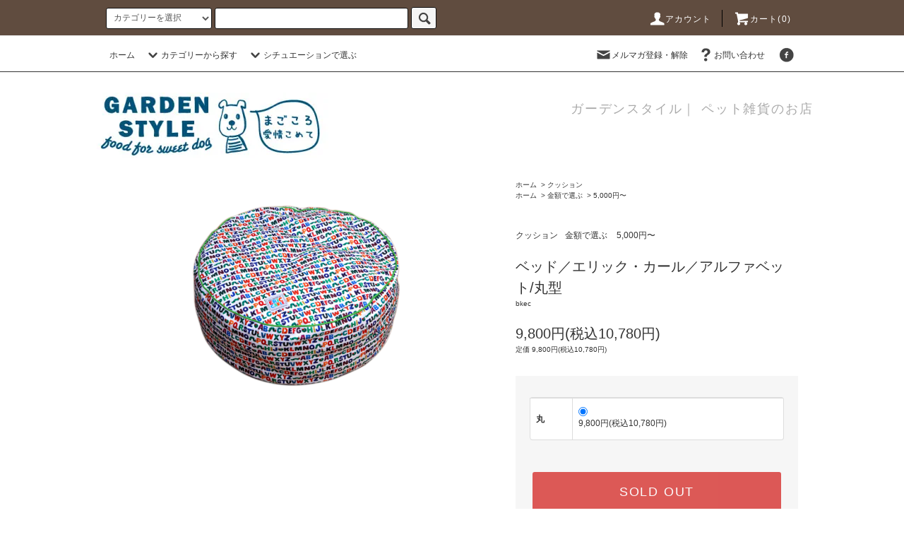

--- FILE ---
content_type: text/html; charset=EUC-JP
request_url: https://dog-gardenstyle.jp/?pid=144628478
body_size: 10834
content:
<!DOCTYPE html PUBLIC "-//W3C//DTD XHTML 1.0 Transitional//EN" "http://www.w3.org/TR/xhtml1/DTD/xhtml1-transitional.dtd">
<html xmlns:og="http://ogp.me/ns#" xmlns:fb="http://www.facebook.com/2008/fbml" xmlns:mixi="http://mixi-platform.com/ns#" xmlns="http://www.w3.org/1999/xhtml" xml:lang="ja" lang="ja" dir="ltr">
<head>
<meta http-equiv="content-type" content="text/html; charset=euc-jp" />
<meta http-equiv="X-UA-Compatible" content="IE=edge,chrome=1" />
<title>ベッド／エリック・カール／アルファベット</title>
<meta name="Keywords" content="犬,ベッド,エリック,カール," />
<meta name="Description" content="エリック・カールのベッド【アルファベット柄】です。" />
<meta name="Author" content="" />
<meta name="Copyright" content="GARDEN STYLE" />
<meta http-equiv="content-style-type" content="text/css" />
<meta http-equiv="content-script-type" content="text/javascript" />
<link rel="stylesheet" href="https://dog-gardenstyle.jp/css/framework/colormekit.css" type="text/css" />
<link rel="stylesheet" href="https://dog-gardenstyle.jp/css/framework/colormekit-responsive.css" type="text/css" />
<link rel="stylesheet" href="https://img07.shop-pro.jp/PA01347/418/css/4/index.css?cmsp_timestamp=20191126114510" type="text/css" />
<link rel="stylesheet" href="https://img07.shop-pro.jp/PA01347/418/css/4/product.css?cmsp_timestamp=20191126114510" type="text/css" />

<link rel="alternate" type="application/rss+xml" title="rss" href="https://dog-gardenstyle.jp/?mode=rss" />
<link rel="alternate" media="handheld" type="text/html" href="https://dog-gardenstyle.jp/?prid=144628478" />
<script type="text/javascript" src="//ajax.googleapis.com/ajax/libs/jquery/1.11.0/jquery.min.js" ></script>
<meta property="og:title" content="ベッド／エリック・カール／アルファベット" />
<meta property="og:description" content="エリック・カールのベッド【アルファベット柄】です。" />
<meta property="og:url" content="https://dog-gardenstyle.jp?pid=144628478" />
<meta property="og:site_name" content="ガーデンスタイル｜ペット雑貨のお店" />
<meta property="og:image" content="https://img07.shop-pro.jp/PA01347/418/product/144628478.png?cmsp_timestamp=20190726224649"/>
<script>
  (function(i,s,o,g,r,a,m){i['GoogleAnalyticsObject']=r;i[r]=i[r]||function(){
  (i[r].q=i[r].q||[]).push(arguments)},i[r].l=1*new Date();a=s.createElement(o),
  m=s.getElementsByTagName(o)[0];a.async=1;a.src=g;m.parentNode.insertBefore(a,m)
  })(window,document,'script','https://www.google-analytics.com/analytics.js','ga');

  ga('create', 'UA-92193930-2', 'auto');
  ga('send', 'pageview');

</script>
<script>
  var Colorme = {"page":"product","shop":{"account_id":"PA01347418","title":"\u30ac\u30fc\u30c7\u30f3\u30b9\u30bf\u30a4\u30eb\uff5c\u30da\u30c3\u30c8\u96d1\u8ca8\u306e\u304a\u5e97"},"basket":{"total_price":0,"items":[]},"customer":{"id":null},"inventory_control":"product","product":{"shop_uid":"PA01347418","id":144628478,"name":"\u30d9\u30c3\u30c9\uff0f\u30a8\u30ea\u30c3\u30af\u30fb\u30ab\u30fc\u30eb\uff0f\u30a2\u30eb\u30d5\u30a1\u30d9\u30c3\u30c8\/\u4e38\u578b","model_number":"bkec","stock_num":0,"sales_price":9800,"sales_price_including_tax":10780,"variants":[{"id":1,"option1_value":"\u4e38","option2_value":"","title":"\u4e38","model_number":"","stock_num":null,"option_price":9800,"option_price_including_tax":10780,"option_members_price":9800,"option_members_price_including_tax":10780}],"category":{"id_big":2535642,"id_small":0},"groups":[{"id":2083634}],"members_price":9800,"members_price_including_tax":10780}};

  (function() {
    function insertScriptTags() {
      var scriptTagDetails = [];
      var entry = document.getElementsByTagName('script')[0];

      scriptTagDetails.forEach(function(tagDetail) {
        var script = document.createElement('script');

        script.type = 'text/javascript';
        script.src = tagDetail.src;
        script.async = true;

        if( tagDetail.integrity ) {
          script.integrity = tagDetail.integrity;
          script.setAttribute('crossorigin', 'anonymous');
        }

        entry.parentNode.insertBefore(script, entry);
      })
    }

    window.addEventListener('load', insertScriptTags, false);
  })();
</script>
</head>
<body>
<meta name="colorme-acc-payload" content="?st=1&pt=10029&ut=144628478&at=PA01347418&v=20260122190710&re=&cn=31617d1b544e9a9345aa78740f9ca510" width="1" height="1" alt="" /><script>!function(){"use strict";Array.prototype.slice.call(document.getElementsByTagName("script")).filter((function(t){return t.src&&t.src.match(new RegExp("dist/acc-track.js$"))})).forEach((function(t){return document.body.removeChild(t)})),function t(c){var r=arguments.length>1&&void 0!==arguments[1]?arguments[1]:0;if(!(r>=c.length)){var e=document.createElement("script");e.onerror=function(){return t(c,r+1)},e.src="https://"+c[r]+"/dist/acc-track.js?rev=3",document.body.appendChild(e)}}(["acclog001.shop-pro.jp","acclog002.shop-pro.jp"])}();</script><script src="https://img.shop-pro.jp/tmpl_js/76/jquery.tile.js"></script>
<script src="https://img.shop-pro.jp/tmpl_js/76/jquery.skOuterClick.js"></script>
<script src="https://img.shop-pro.jp/tmpl_js/76/smoothscroll.js"></script>
<script src="https://img.shop-pro.jp/tmpl_js/76/utility.index.js"></script>

<div id="wrapper">
  <div id="header">
    <div class="header_top">
      <div class="header_top_inner container">
        <form action="https://dog-gardenstyle.jp/" method="GET" class="search_form visible-desktop">
          <input type="hidden" name="mode" value="srh" />
          <select name="cid" class="search_select">
            <option value="">カテゴリーを選択</option>
                          <option value="2632192,0">イベント</option>
                          <option value="2632193,0">セミナー</option>
                          <option value="2699746,0">トレーニング・しつけ用品</option>
                          <option value="2104044,0">手作りフード</option>
                          <option value="2535463,0">ウェア</option>
                          <option value="2535641,0">リード・カラー</option>
                          <option value="2535642,0">クッション</option>
                          <option value="2535465,0">食器</option>
                          <option value="2535469,0">オーナーズグッズ</option>
                      </select>
          <input type="text" name="keyword" class="search_box" />
          <button class="btn_search btn btn-xs"><i class="icon-lg-b icon-search"></i></button>
        </form>
        <ul class="header_nav_headline inline visible-desktop">
          <li>
            <a href="https://dog-gardenstyle.jp/?mode=myaccount"><i class="icon-lg-w icon-user"></i>アカウント</a>
          </li>
                    <li class="headline_viewcart">
            <a href="https://dog-gardenstyle.jp/cart/proxy/basket?shop_id=PA01347418&shop_domain=dog-gardenstyle.jp"><i class="icon-lg-w icon-cart"></i>カート(0)</span></a>
          </li>
        </ul>
        <div class="header_nav_phone hidden-desktop">
          <span class="nav_btn_phone"><i class="icon-lg-w icon-list"></i>メニュー</span>
          <div class="header_nav_lst_phone">
            <ul class="unstyled">
              <li>
                <a href="https://dog-gardenstyle.jp/">ホーム</a>
              </li>
              <li>
                <a href="https://dog-gardenstyle.jp/cart/proxy/basket?shop_id=PA01347418&shop_domain=dog-gardenstyle.jp">カートを見る</a>
              </li>
              <li>
                <a href="https://dog-gardenstyle.jp/?mode=myaccount">アカウント</a>
              </li>
                                            <li>
                  <a href="https://gardenstyle.shop-pro.jp/customer/newsletter/subscriptions/new">メルマガ登録・解除</a>
                </li>
                                          <li>
                <a href="https://gardenstyle.shop-pro.jp/customer/inquiries/new">お問合せ</a>
              </li>
            </ul>
          </div>
        </div>
      </div>
    </div>
    <div class="header_mid hidden-phone">
      <div class="header_mid_inner container">
        <div class="header_nav_global">
          <ul class="header_nav_global_left inline">
            <li><a href="https://dog-gardenstyle.jp/">ホーム</a></li>
            <li class="header_nav_global_left_category">
              <a href="javascript:void(0)"><i class="icon-lg-b icon-chevron_down"></i>カテゴリーから探す</a>
              <div class="header_nav_global_box header_nav_global_box_catogory row">
                <p class="header_nav_global_box_heading col col-lg-3">カテゴリーから探す</p>
                <div class="header_nav_global_box_detail col col-lg-9 row">
                                                                                    
                                            <ul class="row header_nav_global_box_lists col col-lg-4 col-md-4 col-sm-6 col-xs-12 unstyled">
                                        <li>
                      <a href="https://dog-gardenstyle.jp/?mode=cate&cbid=2632192&csid=0">
                        イベント
                      </a>
                    </li>
                                                                                                  <li>
                      <a href="https://dog-gardenstyle.jp/?mode=cate&cbid=2632193&csid=0">
                        セミナー
                      </a>
                    </li>
                                                                                                  <li>
                      <a href="https://dog-gardenstyle.jp/?mode=cate&cbid=2699746&csid=0">
                        トレーニング・しつけ用品
                      </a>
                    </li>
                                          </ul>
                      <ul class="row header_nav_global_box_lists col col-lg-4 col-md-4 col-sm-6 col-xs-12 unstyled">
                                                                                                  <li>
                      <a href="https://dog-gardenstyle.jp/?mode=cate&cbid=2104044&csid=0">
                        手作りフード
                      </a>
                    </li>
                                                                                                  <li>
                      <a href="https://dog-gardenstyle.jp/?mode=cate&cbid=2535463&csid=0">
                        ウェア
                      </a>
                    </li>
                                                                                                  <li>
                      <a href="https://dog-gardenstyle.jp/?mode=cate&cbid=2535641&csid=0">
                        リード・カラー
                      </a>
                    </li>
                                          </ul>
                      <ul class="row header_nav_global_box_lists col col-lg-4 col-md-4 col-sm-6 col-xs-12 unstyled">
                                                                                                  <li>
                      <a href="https://dog-gardenstyle.jp/?mode=cate&cbid=2535642&csid=0">
                        クッション
                      </a>
                    </li>
                                                                                                  <li>
                      <a href="https://dog-gardenstyle.jp/?mode=cate&cbid=2535465&csid=0">
                        食器
                      </a>
                    </li>
                                                                                                  <li>
                      <a href="https://dog-gardenstyle.jp/?mode=cate&cbid=2535469&csid=0">
                        オーナーズグッズ
                      </a>
                    </li>
                                                              </ul>
                                                      </div>
              </div>
            </li>
                                          <li class="header_nav_global_left_group">
                  <a href="javascript:void(0)"><i class="icon-lg-b icon-chevron_down"></i>シチュエーションで選ぶ</a>
                  <div class="header_nav_global_box header_nav_global_box_group row">
                    <p class="header_nav_global_box_heading col col-lg-3">金額で選ぶ</p>
                    <div class="header_nav_global_box_detail col col-lg-9 row">
                                                                                    <ul class="row header_nav_global_box_lists col col-lg-4 col-md-4 col-sm-6 col-xs-12 unstyled">
                            <li>
                <a href="https://dog-gardenstyle.jp/?mode=grp&gid=1800616">
                  お散歩用品
                </a>
              </li>
                                                                    <li>
                <a href="https://dog-gardenstyle.jp/?mode=grp&gid=1800614">
                  金額で選ぶ
                </a>
              </li>
                                                  </ul>
                    </div>
                  </div>
                </li>
                                                </ul>
          <ul class="header_nav_global_right inline">
            <li class="visible-desktop"><a href="https://gardenstyle.shop-pro.jp/customer/newsletter/subscriptions/new"><i class="icon-lg-b icon-mail"></i>メルマガ登録・解除</a></li>                        <li class="visible-desktop"><a href="https://gardenstyle.shop-pro.jp/customer/inquiries/new"><i class="icon-lg-b icon-help"></i>お問い合わせ</a></li>
            <li>



                                                            <ul class="header_nav_global_social inline">
                  
                  <li><a href="https://www.facebook.com/DOG-GARDEN-AOMORI-156623721062468/"><i class="icon-lg-b icon-c_facebook"></i></a></li>
                  
                  
                </ul>
            


            </li>
          </ul>
        </div>
      </div>
    </div>
    <div class="header_btm container clearfix">
              <h1 class="header_logo"><a href="https://dog-gardenstyle.jp/"><img src="https://img07.shop-pro.jp/PA01347/418/PA01347418.jpg?cmsp_timestamp=20250609163553" alt="ガーデンスタイル｜ペット雑貨のお店" /></a></h1>
      


                                    <p class="header_lead">ガーデンスタイル｜ ペット雑貨のお店</p>
      
			




                                    <ul class="header_nav_global_social inline visible-phone">
           
            <li><a href="https://www.facebook.com/DOG-GARDEN-AOMORI-156623721062468/"><i class="icon-lg-b icon-c_facebook"></i></a></li>
            
            
          </ul>
      


          </div>
  </div>
  <div class="main row">
    <div id="contents" class="contents contents_detail col col-md-9 col-sm-12">
      <script src="https://img.shop-pro.jp/tmpl_js/76/utility.product.js"></script>

<div id="product" class="product">
      <form name="product_form" method="post" action="https://dog-gardenstyle.jp/cart/proxy/basket/items/add">
      <div class="product_area clearfix">
        <div class="product_area_left col col-md-7 col-sm-12">
          
          <div class="container-section product_img col col-md-12 col-lg-12">
            <div class="product_img_main">
                              <img src="https://img07.shop-pro.jp/PA01347/418/product/144628478.png?cmsp_timestamp=20190726224649" class="product_img_main_img" alt="" />
                          </div>
                      </div>
          
          
                    
        </div>
        <div class="product_area_right col col-md-5 col-sm-12">
          
          <ul class="pankuzu_lists inline container">
            <li class="pankuzu_list"><a href="https://dog-gardenstyle.jp/">ホーム</a></li>
                          <li class="pankuzu_list">&nbsp;&gt;&nbsp;<a href="?mode=cate&cbid=2535642&csid=0">クッション</a></li>
                                  </ul>
                      <ul class="pankuzu_lists inline container">
              <li class="pankuzu_list"><a href="https://dog-gardenstyle.jp/">ホーム</a></li>
                                                              <li class="pankuzu_list">&nbsp;&gt;&nbsp;<a href="https://dog-gardenstyle.jp/?mode=grp&gid=1800614">金額で選ぶ</a></li>
                                                              <li class="pankuzu_list">&nbsp;&gt;&nbsp;<a href="https://dog-gardenstyle.jp/?mode=grp&gid=2083634">5,000円&#12316;</a></li>
                          </ul>
                    

          <div id="product_detail_area" class="product_detail_area">
            
            <ul class="inline unstyled product_belong_lists">
                              <li class="product_belong_list">
                  <a href="?mode=cate&cbid=2535642&csid=0" class="product_belong_list_link">クッション</a>
                </li>
                                                                                  <li class="product_belong_list">
                      <a href="https://dog-gardenstyle.jp/?mode=grp&gid=1800614" class="product_belong_list_link">金額で選ぶ</a>
                    </li>
                                      <li class="product_belong_list">
                      <a href="https://dog-gardenstyle.jp/?mode=grp&gid=2083634" class="product_belong_list_link">5,000円&#12316;</a>
                    </li>
                                                            </ul>
            

            
            <h2 class="product_name">ベッド／エリック・カール／アルファベット/丸型</h2>
            

            
                          <p class="product_model">bkec</p>
                        

            
            <p class="product_price_area">
                              <span class="product_price">9,800円(税込10,780円)</span>
                          </p>
                                      <p class="product_price_establish">定価&nbsp;9,800円(税込10,780円)</p>
                                    
          </div>

          <div class="product_cart_area">
            
                          <div class="product_cart_option row">
                              <div id="prd-opt-table" class="txt_c">
                  <table id="option_tbl"><tr class="stock_head"></tr><tr><th class="cell_1">丸</th><td class="cell_2"><div><input type="radio" name="option" value="72361605,0,,0" checked="checked" id="0-0" /></div><label for=0-0 style="display:block;"><span class="table_price">9,800円(税込10,780円)</span><br /></label></td></tr></table>
                </div>
                <div id="prd-opt-select">
                                      <div class="product_cart_select_box col col-lg-12">
                      <div class="product_cart_select_name">型</div>
                      <select name="option1" class="product_cart_select">
                        <option label="丸" value="72361605,0">丸</option>

                      </select>
                    </div>
                                  </div>
                            </div>
                        
                        
            <div class="product_cart_order row">
                              <div class="col col-lg-12">
                                      <button class="btn btn-block btn-soldout" type="button" disabled="disabled">SOLD OUT</button>
                                  </div>
                            <p class="stock_error hide"></p>
            </div>
            
            <ul class="product_related_lists unstyled">
                              <li class="product_related_list"><a href="javascript:gf_OpenNewWindow('?mode=opt&pid=144628478','option','width=600:height=500');">オプションの値段詳細</a></li>
                            <li class="product_related_list"><a href="https://dog-gardenstyle.jp/?mode=sk#cancel">返品について</a></li>
              <li class="product_related_list"><a href="https://dog-gardenstyle.jp/?mode=sk#info">特定商取引法に基づく表記</a></li>
            </ul>
          </div>

          
          <ul class="product_social_lists unstyled">
            <li>
              <div class="line-it-button" data-lang="ja" data-type="share-a" data-ver="3"
                         data-color="default" data-size="small" data-count="false" style="display: none;"></div>
                       <script src="https://www.line-website.com/social-plugins/js/thirdparty/loader.min.js" async="async" defer="defer"></script>
              
              <a href="https://twitter.com/share" class="twitter-share-button" data-url="https://dog-gardenstyle.jp/?pid=144628478" data-text="" data-lang="ja" >ツイート</a>
<script charset="utf-8">!function(d,s,id){var js,fjs=d.getElementsByTagName(s)[0],p=/^http:/.test(d.location)?'http':'https';if(!d.getElementById(id)){js=d.createElement(s);js.id=id;js.src=p+'://platform.twitter.com/widgets.js';fjs.parentNode.insertBefore(js,fjs);}}(document, 'script', 'twitter-wjs');</script>
            </li>
          </ul>
          

          
                    <ul class="product_related_lists unstyled">
            <li class="product_related_list">
              <a href="mailto:?subject=%E3%80%90%E3%82%AC%E3%83%BC%E3%83%87%E3%83%B3%E3%82%B9%E3%82%BF%E3%82%A4%E3%83%AB%EF%BD%9C%E3%83%9A%E3%83%83%E3%83%88%E9%9B%91%E8%B2%A8%E3%81%AE%E3%81%8A%E5%BA%97%E3%80%91%E3%81%AE%E3%80%8C%E3%83%99%E3%83%83%E3%83%89%EF%BC%8F%E3%82%A8%E3%83%AA%E3%83%83%E3%82%AF%E3%83%BB%E3%82%AB%E3%83%BC%E3%83%AB%EF%BC%8F%E3%82%A2%E3%83%AB%E3%83%95%E3%82%A1%E3%83%99%E3%83%83%E3%83%88%2F%E4%B8%B8%E5%9E%8B%E3%80%8D%E3%81%8C%E3%81%8A%E3%81%99%E3%81%99%E3%82%81%E3%81%A7%E3%81%99%EF%BC%81&body=%0D%0A%0D%0A%E2%96%A0%E5%95%86%E5%93%81%E3%80%8C%E3%83%99%E3%83%83%E3%83%89%EF%BC%8F%E3%82%A8%E3%83%AA%E3%83%83%E3%82%AF%E3%83%BB%E3%82%AB%E3%83%BC%E3%83%AB%EF%BC%8F%E3%82%A2%E3%83%AB%E3%83%95%E3%82%A1%E3%83%99%E3%83%83%E3%83%88%2F%E4%B8%B8%E5%9E%8B%E3%80%8D%E3%81%AEURL%0D%0Ahttps%3A%2F%2Fdog-gardenstyle.jp%2F%3Fpid%3D144628478%0D%0A%0D%0A%E2%96%A0%E3%82%B7%E3%83%A7%E3%83%83%E3%83%97%E3%81%AEURL%0Ahttps%3A%2F%2Fdog-gardenstyle.jp%2F"><i class="icon-lg-b icon-chevron_left"></i>この商品を友達に教える</a>
            </li>
            <li class="product_related_list">
              <a href="https://gardenstyle.shop-pro.jp/customer/products/144628478/inquiries/new"><i class="icon-lg-b icon-chevron_left"></i>この商品について問い合わせる</a>
            </li>
            <li class="product_related_list">
              <a href="https://dog-gardenstyle.jp/?mode=cate&cbid=2535642&csid=0"><i class="icon-lg-b icon-chevron_left"></i>買い物を続ける</a>
            </li>
          </ul>
          

        </div>
      </div>
      <div class="row">



                                                                          <ul class="product_tabs row">
            <li id="product_panel_explain" class="product_tab active col col-lg-6">
              <a href="#">商品説明</a>
            </li>
            <li id="product_panel_image" class="product_tab col col-lg-6">
              <a href="#">イメージ</a>
            </li>
                      </ul>
          <div class="product_panels">
              <div class="product_panel_explain product_panel active">
                
                                  <div class="product_explain">
                    <p><span style="color:#FF0000">小物・雑貨類は通常便、おやつ・ケーキ等の食品類はクール冷凍便での発送となります。<br/><br />
小物・雑貨類と食品類は同カートでのご注文及び同梱が出来ませんのであらかじめご了承ください。</span></p><br />
<br />
<p>エリック・カール 「ベッド」です。</p><br />
<p>サイズ：60cm×60cm×25cm<br/><br />
色・柄：アルファベット柄<br/>&nbsp;<br/><br />
●体重が軽いワンちゃんで、もう少し沈み込みが欲しい時は、インナーからポリウールを取り出してふんわり感を調整してください。<br/><br />
●洗濯ネットに入れて、中のポリウールも洗えます。</p><br />
<p>&nbsp;<br/><br />
<strong> 【ご注意】</strong><br/><br />
洗濯機で洗う際は洗濯ネットに入れて洗ってください。<br/><br />
刺繍箇所の糸が切れる恐れがありますので、強く絞るのはお控えください。<br />
</p>
                  </div>
                                
              </div>
              <div class="product_panel_image product_panel">
                
                                  <p class="product_img_sub product_text_not">イメージはありません。</p>
                                
              </div>
                        </div>
                


        
                

      </div>
      <input type="hidden" name="user_hash" value="90a3bc4288751110f49b140cd0b09d1a"><input type="hidden" name="members_hash" value="90a3bc4288751110f49b140cd0b09d1a"><input type="hidden" name="shop_id" value="PA01347418"><input type="hidden" name="product_id" value="144628478"><input type="hidden" name="members_id" value=""><input type="hidden" name="back_url" value="https://dog-gardenstyle.jp/?pid=144628478"><input type="hidden" name="reference_token" value="78e244d344644d86bcdac580bd2b4aee"><input type="hidden" name="shop_domain" value="dog-gardenstyle.jp">
    </form>
  </div>

  <div class="hide">
    <div class="prd-opt-select">
              <div class="product_cart_select_box col col-lg-12">
          <div class="product_cart_select_name">型</div>
          <select name="option1" class="product_cart_select">
            <option label="丸" value="72361605,0">丸</option>

          </select>
        </div>
          </div>
    <div class="prd-opt-table">
      <table id="option_tbl"><tr class="stock_head"></tr><tr><th class="cell_1">丸</th><td class="cell_2"><div><input type="radio" name="option" value="72361605,0,,0" checked="checked" id="0-0" /></div><label for=0-0 style="display:block;"><span class="table_price">9,800円(税込10,780円)</span><br /></label></td></tr></table>
    </div>
  </div>
    </div>
    <div id="side" class="side col col-md-3 col-sm-12 hidden-phone">
          </div>
    <div id="side" class="side col col-lg-3 col-sm-12 visible-phone">
      
                        <div class="side_category">
            <h3 class="heading side_category_heading">カテゴリーから探す</h3>
            <ul class="lists side_category_lists unstyled">
                              <li class="list side_category_list">
                  <a href="https://dog-gardenstyle.jp/?mode=cate&cbid=2632192&csid=0" class="list_link show">
                    <span class="list_icon_arrow icon-lg-b icon-chevron_right"></span>
                    <span class="list_link_name">イベント</span>
                  </a>
                                  </li>
                              <li class="list side_category_list">
                  <a href="https://dog-gardenstyle.jp/?mode=cate&cbid=2632193&csid=0" class="list_link show">
                    <span class="list_icon_arrow icon-lg-b icon-chevron_right"></span>
                    <span class="list_link_name">セミナー</span>
                  </a>
                                  </li>
                              <li class="list side_category_list">
                  <a href="https://dog-gardenstyle.jp/?mode=cate&cbid=2699746&csid=0" class="list_link show">
                    <span class="list_icon_arrow icon-lg-b icon-chevron_right"></span>
                    <span class="list_link_name">トレーニング・しつけ用品</span>
                  </a>
                                  </li>
                              <li class="list side_category_list">
                  <a href="https://dog-gardenstyle.jp/?mode=cate&cbid=2104044&csid=0" class="list_link show">
                    <span class="list_icon_arrow icon-lg-b icon-chevron_right"></span>
                    <span class="list_link_name">手作りフード</span>
                  </a>
                                  </li>
                              <li class="list side_category_list">
                  <a href="https://dog-gardenstyle.jp/?mode=cate&cbid=2535463&csid=0" class="list_link show">
                    <span class="list_icon_arrow icon-lg-b icon-chevron_right"></span>
                    <span class="list_link_name">ウェア</span>
                  </a>
                                  </li>
                              <li class="list side_category_list">
                  <a href="https://dog-gardenstyle.jp/?mode=cate&cbid=2535641&csid=0" class="list_link show">
                    <span class="list_icon_arrow icon-lg-b icon-chevron_right"></span>
                    <span class="list_link_name">リード・カラー</span>
                  </a>
                                  </li>
                              <li class="list side_category_list">
                  <a href="https://dog-gardenstyle.jp/?mode=cate&cbid=2535642&csid=0" class="list_link show">
                    <span class="list_icon_arrow icon-lg-b icon-chevron_right"></span>
                    <span class="list_link_name">クッション</span>
                  </a>
                                  </li>
                              <li class="list side_category_list">
                  <a href="https://dog-gardenstyle.jp/?mode=cate&cbid=2535465&csid=0" class="list_link show">
                    <span class="list_icon_arrow icon-lg-b icon-chevron_right"></span>
                    <span class="list_link_name">食器</span>
                  </a>
                                  </li>
                              <li class="list side_category_list">
                  <a href="https://dog-gardenstyle.jp/?mode=cate&cbid=2535469&csid=0" class="list_link show">
                    <span class="list_icon_arrow icon-lg-b icon-chevron_right"></span>
                    <span class="list_link_name">オーナーズグッズ</span>
                  </a>
                                  </li>
                          </ul>
          </div>
                                                                                                                                    
      
                        <div class="side_group">
            <h3 class="side_group_heading heading">金額で選ぶ</h3>
            <ul class="side_group_lists lists unstyled">
                      <li class="side_group_list list">
                <a href="https://dog-gardenstyle.jp/?mode=grp&gid=1800616" class="list_link show">
                  <span class="list_icon_arrow icon-lg-b icon-chevron_right"></span>
                  <span class="list_link_name">お散歩用品</span>
                </a>
              </li>
                                    <li class="side_group_list list">
                <a href="https://dog-gardenstyle.jp/?mode=grp&gid=1800614" class="list_link show">
                  <span class="list_icon_arrow icon-lg-b icon-chevron_right"></span>
                  <span class="list_link_name">金額で選ぶ</span>
                </a>
              </li>
                    </ul>
          </div>
                    
      
            
    </div>
  </div>
  <div id="footer" class="footer">
          
              <div class="footer_inner footer_seller">
          <h2 class="heading footer_heading footer_seller_heading">ランキング</h2>
          <div class="visible-phone">
            <ul class="footer_lists footer_seller_lists row unstyled">
                              <li class="col col-sm-4 footer_list footer_seller_list ">
                  <span class="rank_box rank_sp_box">
                    <span class="rank_number rank_sp_number"></span>
                  </span>
                  <a href="?pid=131929559">
                                          <img src="https://img07.shop-pro.jp/PA01347/418/product/131929559_th.png?cmsp_timestamp=20180530122735" alt="<img class='new_mark_img1' src='https://img.shop-pro.jp/img/new/icons6.gif' style='border:none;display:inline;margin:0px;padding:0px;width:auto;' />ペットウエア／エリック・カール／はらぺこあおむし着ぐるみ" class="footer_list_img footer_seller_list_img show item_img" />
                                      </a>
                  <a href="?pid=131929559">
                    <span class="item_name show"><img class='new_mark_img1' src='https://img.shop-pro.jp/img/new/icons6.gif' style='border:none;display:inline;margin:0px;padding:0px;width:auto;' />ペットウエア／エリック・カール／はらぺこあおむし着ぐるみ</span>
                  </a>
                                                                                <span class="item_price show">4,800円(税込5,280円)</span>
                                                      </li>
                              <li class="col col-sm-4 footer_list footer_seller_list ">
                  <span class="rank_box rank_sp_box">
                    <span class="rank_number rank_sp_number"></span>
                  </span>
                  <a href="?pid=144629102">
                                          <img src="https://img07.shop-pro.jp/PA01347/418/product/144629102_th.png?cmsp_timestamp=20190727021851" alt="<img class='new_mark_img1' src='https://img.shop-pro.jp/img/new/icons6.gif' style='border:none;display:inline;margin:0px;padding:0px;width:auto;' />お散歩バッグ／エリック・カール／帆布・刺繍オフホワイト" class="footer_list_img footer_seller_list_img show item_img" />
                                      </a>
                  <a href="?pid=144629102">
                    <span class="item_name show"><img class='new_mark_img1' src='https://img.shop-pro.jp/img/new/icons6.gif' style='border:none;display:inline;margin:0px;padding:0px;width:auto;' />お散歩バッグ／エリック・カール／帆布・刺繍オフホワイト</span>
                  </a>
                                      <span class="item_soldout show">SOLD OUT</span>
                                  </li>
                              <li class="col col-sm-4 footer_list footer_seller_list ">
                  <span class="rank_box rank_sp_box">
                    <span class="rank_number rank_sp_number"></span>
                  </span>
                  <a href="?pid=144629112">
                                          <img src="https://img07.shop-pro.jp/PA01347/418/product/144629112_th.png?cmsp_timestamp=20190727022141" alt="<img class='new_mark_img1' src='https://img.shop-pro.jp/img/new/icons6.gif' style='border:none;display:inline;margin:0px;padding:0px;width:auto;' />お散歩バッグ／エリック・カール／帆布・刺繍バーガンディ" class="footer_list_img footer_seller_list_img show item_img" />
                                      </a>
                  <a href="?pid=144629112">
                    <span class="item_name show"><img class='new_mark_img1' src='https://img.shop-pro.jp/img/new/icons6.gif' style='border:none;display:inline;margin:0px;padding:0px;width:auto;' />お散歩バッグ／エリック・カール／帆布・刺繍バーガンディ</span>
                  </a>
                                      <span class="item_soldout show">SOLD OUT</span>
                                  </li>
                          </ul>
                      </div>
          <div class="hidden-phone">
            <ul class="footer_seller_lists footer_lists row unstyled">
                              <li class="col col-sm-4 footer_list footer_seller_list">
                  <span class="rank_box rank_pc_box">
                    <span class="rank_number rank_pc_number"></span>
                  </span>
                  <a href="?pid=131929559">
                                          <img src="https://img07.shop-pro.jp/PA01347/418/product/131929559_th.png?cmsp_timestamp=20180530122735" alt="<img class='new_mark_img1' src='https://img.shop-pro.jp/img/new/icons6.gif' style='border:none;display:inline;margin:0px;padding:0px;width:auto;' />ペットウエア／エリック・カール／はらぺこあおむし着ぐるみ" class="footer_list_img footer_seller_list_img show item_img" />
                                      </a>
                  <a href="?pid=131929559">
                    <span class="item_name show"><img class='new_mark_img1' src='https://img.shop-pro.jp/img/new/icons6.gif' style='border:none;display:inline;margin:0px;padding:0px;width:auto;' />ペットウエア／エリック・カール／はらぺこあおむし着ぐるみ</span>
                  </a>
                                                                                <span class="item_price show">4,800円(税込5,280円)</span>
                                                      </li>
                              <li class="col col-sm-4 footer_list footer_seller_list">
                  <span class="rank_box rank_pc_box">
                    <span class="rank_number rank_pc_number"></span>
                  </span>
                  <a href="?pid=144629102">
                                          <img src="https://img07.shop-pro.jp/PA01347/418/product/144629102_th.png?cmsp_timestamp=20190727021851" alt="<img class='new_mark_img1' src='https://img.shop-pro.jp/img/new/icons6.gif' style='border:none;display:inline;margin:0px;padding:0px;width:auto;' />お散歩バッグ／エリック・カール／帆布・刺繍オフホワイト" class="footer_list_img footer_seller_list_img show item_img" />
                                      </a>
                  <a href="?pid=144629102">
                    <span class="item_name show"><img class='new_mark_img1' src='https://img.shop-pro.jp/img/new/icons6.gif' style='border:none;display:inline;margin:0px;padding:0px;width:auto;' />お散歩バッグ／エリック・カール／帆布・刺繍オフホワイト</span>
                  </a>
                                      <span class="item_soldout show">SOLD OUT</span>
                                  </li>
                              <li class="col col-sm-4 footer_list footer_seller_list">
                  <span class="rank_box rank_pc_box">
                    <span class="rank_number rank_pc_number"></span>
                  </span>
                  <a href="?pid=144629112">
                                          <img src="https://img07.shop-pro.jp/PA01347/418/product/144629112_th.png?cmsp_timestamp=20190727022141" alt="<img class='new_mark_img1' src='https://img.shop-pro.jp/img/new/icons6.gif' style='border:none;display:inline;margin:0px;padding:0px;width:auto;' />お散歩バッグ／エリック・カール／帆布・刺繍バーガンディ" class="footer_list_img footer_seller_list_img show item_img" />
                                      </a>
                  <a href="?pid=144629112">
                    <span class="item_name show"><img class='new_mark_img1' src='https://img.shop-pro.jp/img/new/icons6.gif' style='border:none;display:inline;margin:0px;padding:0px;width:auto;' />お散歩バッグ／エリック・カール／帆布・刺繍バーガンディ</span>
                  </a>
                                      <span class="item_soldout show">SOLD OUT</span>
                                  </li>
                          </ul>
          </div>
        </div>
            
      
              <div class="footer_inner footer_recommend">
          <h2 class="heading footer_heading footer_recommend_heading">おすすめ商品</h2>
          <div class="visible-phone">
            <ul class="footer_lists footer_recommend_lists row unstyled">
                              <li class="col col-sm-4 footer_list footer_recommend_list ">
                  <a href="?pid=157350004">
                                          <img src="https://img07.shop-pro.jp/PA01347/418/product/157350004_th.jpg?cmsp_timestamp=20210208105016" alt="トリーツポーチ" class="footer_list_img footer_recommend_list_img show item_img" />
                                      </a>
                  <a href="?pid=157350004">
                    <span class="item_name show">トリーツポーチ</span>
                  </a>
                                                                                <span class="item_price show">2,980円(税込3,278円)</span>
                                                      </li>
                              <li class="col col-sm-4 footer_list footer_recommend_list ">
                  <a href="?pid=131929559">
                                          <img src="https://img07.shop-pro.jp/PA01347/418/product/131929559_th.png?cmsp_timestamp=20180530122735" alt="<img class='new_mark_img1' src='https://img.shop-pro.jp/img/new/icons6.gif' style='border:none;display:inline;margin:0px;padding:0px;width:auto;' />ペットウエア／エリック・カール／はらぺこあおむし着ぐるみ" class="footer_list_img footer_recommend_list_img show item_img" />
                                      </a>
                  <a href="?pid=131929559">
                    <span class="item_name show"><img class='new_mark_img1' src='https://img.shop-pro.jp/img/new/icons6.gif' style='border:none;display:inline;margin:0px;padding:0px;width:auto;' />ペットウエア／エリック・カール／はらぺこあおむし着ぐるみ</span>
                  </a>
                                                                                <span class="item_price show">4,800円(税込5,280円)</span>
                                                      </li>
                              <li class="col col-sm-4 footer_list footer_recommend_list ">
                  <a href="?pid=131930022">
                                          <img src="https://img07.shop-pro.jp/PA01347/418/product/131930022_th.png?cmsp_timestamp=20180530123628" alt="ペットウエア／エリック・カール／アルファベット柄" class="footer_list_img footer_recommend_list_img show item_img" />
                                      </a>
                  <a href="?pid=131930022">
                    <span class="item_name show">ペットウエア／エリック・カール／アルファベット柄</span>
                  </a>
                                                                                <span class="item_price show">4,500円(税込4,950円)</span>
                                                      </li>
                              <li class="col col-sm-4 footer_list footer_recommend_list hidden-phone">
                  <a href="?pid=131930169">
                                          <img src="https://img07.shop-pro.jp/PA01347/418/product/131930169_th.png?cmsp_timestamp=20180530124848" alt="<img class='new_mark_img1' src='https://img.shop-pro.jp/img/new/icons6.gif' style='border:none;display:inline;margin:0px;padding:0px;width:auto;' />ペットウエア／エリック・カール／フーテットブラック" class="footer_list_img footer_recommend_list_img show item_img" />
                                      </a>
                  <a href="?pid=131930169">
                    <span class="item_name show"><img class='new_mark_img1' src='https://img.shop-pro.jp/img/new/icons6.gif' style='border:none;display:inline;margin:0px;padding:0px;width:auto;' />ペットウエア／エリック・カール／フーテットブラック</span>
                  </a>
                                                                                <span class="item_price show">4,000円(税込4,400円)</span>
                                                      </li>
                              <li class="col col-sm-4 footer_list footer_recommend_list hidden-phone">
                  <a href="?pid=131931403">
                                          <img src="https://img07.shop-pro.jp/PA01347/418/product/131931403_th.jpg?cmsp_timestamp=20180530131856" alt="<img class='new_mark_img1' src='https://img.shop-pro.jp/img/new/icons6.gif' style='border:none;display:inline;margin:0px;padding:0px;width:auto;' />ペットウエア／エリック・カール／ブラック・ホワイト" class="footer_list_img footer_recommend_list_img show item_img" />
                                      </a>
                  <a href="?pid=131931403">
                    <span class="item_name show"><img class='new_mark_img1' src='https://img.shop-pro.jp/img/new/icons6.gif' style='border:none;display:inline;margin:0px;padding:0px;width:auto;' />ペットウエア／エリック・カール／ブラック・ホワイト</span>
                  </a>
                                                                                <span class="item_price show">3,800円(税込4,180円)</span>
                                                      </li>
                          </ul>
                          <div class="more-prd btn btn-block btn-more hidden-tablet hidden-desktop">
                <span>もっと見る</span>
              </div>
                      </div>
          <div class="hidden-phone">
            <ul class="footer_lists footer_recommend_lists row unstyled">
                              <li class="col col-sm-4 footer_list footer_recommend_list ">
                  <a href="?pid=157350004">
                                          <img src="https://img07.shop-pro.jp/PA01347/418/product/157350004_th.jpg?cmsp_timestamp=20210208105016" alt="トリーツポーチ" class="footer_list_img footer_recommend_list_img show item_img" />
                                      </a>
                  <a href="?pid=157350004">
                    <span class="item_name show">トリーツポーチ</span>
                  </a>
                                                                                <span class="item_price show">2,980円(税込3,278円)</span>
                                                      </li>
                              <li class="col col-sm-4 footer_list footer_recommend_list ">
                  <a href="?pid=131929559">
                                          <img src="https://img07.shop-pro.jp/PA01347/418/product/131929559_th.png?cmsp_timestamp=20180530122735" alt="<img class='new_mark_img1' src='https://img.shop-pro.jp/img/new/icons6.gif' style='border:none;display:inline;margin:0px;padding:0px;width:auto;' />ペットウエア／エリック・カール／はらぺこあおむし着ぐるみ" class="footer_list_img footer_recommend_list_img show item_img" />
                                      </a>
                  <a href="?pid=131929559">
                    <span class="item_name show"><img class='new_mark_img1' src='https://img.shop-pro.jp/img/new/icons6.gif' style='border:none;display:inline;margin:0px;padding:0px;width:auto;' />ペットウエア／エリック・カール／はらぺこあおむし着ぐるみ</span>
                  </a>
                                                                                <span class="item_price show">4,800円(税込5,280円)</span>
                                                      </li>
                              <li class="col col-sm-4 footer_list footer_recommend_list ">
                  <a href="?pid=131930022">
                                          <img src="https://img07.shop-pro.jp/PA01347/418/product/131930022_th.png?cmsp_timestamp=20180530123628" alt="ペットウエア／エリック・カール／アルファベット柄" class="footer_list_img footer_recommend_list_img show item_img" />
                                      </a>
                  <a href="?pid=131930022">
                    <span class="item_name show">ペットウエア／エリック・カール／アルファベット柄</span>
                  </a>
                                                                                <span class="item_price show">4,500円(税込4,950円)</span>
                                                      </li>
                              <li class="col col-sm-4 footer_list footer_recommend_list hidden-phone">
                  <a href="?pid=131930169">
                                          <img src="https://img07.shop-pro.jp/PA01347/418/product/131930169_th.png?cmsp_timestamp=20180530124848" alt="<img class='new_mark_img1' src='https://img.shop-pro.jp/img/new/icons6.gif' style='border:none;display:inline;margin:0px;padding:0px;width:auto;' />ペットウエア／エリック・カール／フーテットブラック" class="footer_list_img footer_recommend_list_img show item_img" />
                                      </a>
                  <a href="?pid=131930169">
                    <span class="item_name show"><img class='new_mark_img1' src='https://img.shop-pro.jp/img/new/icons6.gif' style='border:none;display:inline;margin:0px;padding:0px;width:auto;' />ペットウエア／エリック・カール／フーテットブラック</span>
                  </a>
                                                                                <span class="item_price show">4,000円(税込4,400円)</span>
                                                      </li>
                              <li class="col col-sm-4 footer_list footer_recommend_list hidden-phone">
                  <a href="?pid=131931403">
                                          <img src="https://img07.shop-pro.jp/PA01347/418/product/131931403_th.jpg?cmsp_timestamp=20180530131856" alt="<img class='new_mark_img1' src='https://img.shop-pro.jp/img/new/icons6.gif' style='border:none;display:inline;margin:0px;padding:0px;width:auto;' />ペットウエア／エリック・カール／ブラック・ホワイト" class="footer_list_img footer_recommend_list_img show item_img" />
                                      </a>
                  <a href="?pid=131931403">
                    <span class="item_name show"><img class='new_mark_img1' src='https://img.shop-pro.jp/img/new/icons6.gif' style='border:none;display:inline;margin:0px;padding:0px;width:auto;' />ペットウエア／エリック・カール／ブラック・ホワイト</span>
                  </a>
                                                                                <span class="item_price show">3,800円(税込4,180円)</span>
                                                      </li>
                          </ul>
          </div>
        </div>
            
    
    
        




                            <div class="footer_inner footer_banner">  
          <ul class="row unstyled">
            <li class="col col-sm-6 col-lg-3"><a href="http://dog-garden.jugem.jp/"><img src="https://img21.shop-pro.jp/PA01347/418/etc/f-blog.jpg?cmsp_timestamp=20180526171709" alt="スタッフブログ" /></a></li>
            <li class="col col-sm-6 col-lg-3"><a href="https://www.instagram.com/doggarden/?hl=ja"><img src="https://img21.shop-pro.jp/PA01347/418/etc/f-insta.jpg?cmsp_timestamp=20180526171801" alt="インスタグラム" /></a></li>
            <li class="col col-sm-6 col-lg-3"><a href="http://dog-gardenstyle.jp/?mode=cate&cbid=2270539&csid=0"><img src="https://img21.shop-pro.jp/PA01347/418/etc/f-mac.jpg?cmsp_timestamp=20180526171838" alt="ミスターマック" /></a></li>
            <li class="col col-sm-6 col-lg-3"><a href="http://doggarden.jp/"><img src="https://img21.shop-pro.jp/PA01347/418/etc/f-shop.jpg?cmsp_timestamp=20180526171909" alt="ドッグガーデン青森店" /></a></li>
          </ul>
        </div>
    

                    
    <div class="footer_pagetop">
      <a href="#header"><span class="footer_pagetop_icon icon-lg-w icon-chevron_up"></span></a>
    </div>
                          <div class="footer_notice">
      <div class="footer_inner row hidden-phone">
                  <div class="col col-lg-3">
            <h3 class="footer_notice_heading heading">返品について</h3>
            <dl class="footer_notice_lists">
                              <dt class="footer_notice_list_dt">返品期限</dt>
                <dd class="footer_notice_list_dd">商品到着後７日以内とさせていただきます。&nbsp;</dd>
                                            <dt class="footer_notice_list_dt">返品送料</dt>
                <dd class="footer_notice_list_dd">お客様都合による返品につきましてはお客様のご負担とさせていただきます。不良品に該当する場合は当方で負担いたします。&nbsp;</dd>
                                            <dt class="footer_notice_list_dt">不良品</dt>
                <dd class="footer_notice_list_dd">商品到着後速やかにご連絡ください。商品に欠陥がある場合を除き、返品には応じかねますのでご了承ください。&nbsp;</dd>
                           </dl>
          </div>
                          <div class="col col-lg-3">
            <h3 class="footer_notice_heading heading">配送・送料について</h3>
            <dl class="footer_notice_lists">
							 <dd class="footer_notice_list_dd">
								お届け日、時間帯を指定していただけます。<br/>
								 ※食品類と小物・雑貨類は同カートでのご注文及び同梱が出来ませんのであらかじめご了承ください。<br/>
								 <a href="http://dog-gardenstyle.jp/?mode=sk" /><strong>送料についての詳細はこちら</strong></a>
							</dd>
                              <dt class="footer_notice_list_dt">ヤマト運輸【クール冷凍便】</dt>
                <dd class="footer_notice_list_dd">
                                    手作りお菓子、手作りケーキはすべてクール便での発送となります。&nbsp;
                </dd>
                              <dt class="footer_notice_list_dt">ヤマト運輸【100】</dt>
                <dd class="footer_notice_list_dd">
                                    &nbsp;
                </dd>
                              <dt class="footer_notice_list_dt">ヤマト運輸【60】</dt>
                <dd class="footer_notice_list_dd">
                                    &nbsp;
                </dd>
                              <dt class="footer_notice_list_dt">ヤマト運輸【80】</dt>
                <dd class="footer_notice_list_dd">
                                    &nbsp;
                </dd>
                              <dt class="footer_notice_list_dt">ヤマト運輸【120】</dt>
                <dd class="footer_notice_list_dd">
                                    &nbsp;
                </dd>
                          </dl>
          </div>
                          <div class="col col-lg-3">
            <h3 class="footer_notice_heading heading">支払い方法について</h3>
            <dl class="footer_notice_lists">
                              <dt class="footer_notice_list_dt">代金引換</dt>
                <dd class="footer_notice_list_dd">
                                                      商品受取時に運送会社様へお支払い下さい。<br />
代引き（ヤマトコレクト）手数料はお客様にご負担いただきます。&nbsp;
                </dd>
                              <dt class="footer_notice_list_dt">クレジットカード払い</dt>
                <dd class="footer_notice_list_dd">
                                                      JCB、VISA、master、ダイナース、アメリカン・エキスプレスのマークの入っているクレジットカードは全てご利用になれます。<br />
当店のクレジットカード決済はクロネコwebコレクトを利用しております。&nbsp;
                </dd>
                          </dl>
          </div>
                          <div class="col col-lg-3">
            <h3 class="footer_notice_heading heading">営業日について</h3>
            <div class="footer_notice_cal_table">
              <table class="tbl_calendar">
    <caption>2026年1月</caption>
    <tr>
        <th class="sun">日</th>
        <th>月</th>
        <th>火</th>
        <th>水</th>
        <th>木</th>
        <th>金</th>
        <th class="sat">土</th>
    </tr>
    <tr>
<td></td>
<td></td>
<td></td>
<td></td>
<td class="thu holiday">1</td>
<td class="fri">2</td>
<td class="sat">3</td>
</tr>
<tr>
<td class="sun">4</td>
<td class="mon">5</td>
<td class="tue">6</td>
<td class="wed">7</td>
<td class="thu">8</td>
<td class="fri">9</td>
<td class="sat">10</td>
</tr>
<tr>
<td class="sun">11</td>
<td class="mon holiday">12</td>
<td class="tue">13</td>
<td class="wed">14</td>
<td class="thu">15</td>
<td class="fri">16</td>
<td class="sat">17</td>
</tr>
<tr>
<td class="sun">18</td>
<td class="mon">19</td>
<td class="tue">20</td>
<td class="wed">21</td>
<td class="thu">22</td>
<td class="fri">23</td>
<td class="sat">24</td>
</tr>
<tr>
<td class="sun">25</td>
<td class="mon">26</td>
<td class="tue">27</td>
<td class="wed">28</td>
<td class="thu">29</td>
<td class="fri">30</td>
<td class="sat">31</td>
</tr>
</table>
            </div>
                      </div>
              </div>
      <ul class="lists unstyled visible-phone">
                  <li class="list">
            <a href="https://dog-gardenstyle.jp/?mode=sk#cancel" class="list_link show">
              <span class="list_icon_arrow icon-lg-b icon-chevron_right"></span>
              <span class="list_link_name">返品について</span>
            </a>
          </li>
                          <li class="list">
            <a href="https://dog-gardenstyle.jp/?mode=sk" class="list_link show">
              <span class="list_icon_arrow icon-lg-b icon-chevron_right"></span>
              <span class="list_link_name">配送・送料について</span>
            </a>
          </li>
                          <li class="list">
            <a href="https://dog-gardenstyle.jp/?mode=sk#payment" class="list_link show">
              <span class="list_icon_arrow icon-lg-b icon-chevron_right"></span>
              <span class="list_link_name">支払い方法について</span>
            </a>
          </li>
              </ul>
    </div>
        <div class="footer_nav">
      <div class="footer_inner row">
                <div class="footer_nav_menu_left col col-sm-12 col-lg-3 hidden-phone">
          <ul class="footer_nav_lists unstyled">
            <li class="footer_nav_list"><a href="https://dog-gardenstyle.jp/" class="footer_nav_list_link">ホーム</a></li>
            <li class="footer_nav_list"><a href="https://dog-gardenstyle.jp/?mode=sk#payment" class="footer_nav_list_link">支払い方法について</a></li>
            <li class="footer_nav_list"><a href="https://dog-gardenstyle.jp/?mode=sk" class="footer_nav_list_link">配送・送料について</a></li>
            <li class="footer_nav_list"><a href="https://dog-gardenstyle.jp/?mode=sk#cancel" class="footer_nav_list_link">返品について</a></li>
            <li class="footer_nav_list"><a href="https://dog-gardenstyle.jp/?mode=sk#info" class="footer_nav_list_link">特定商取引法に基づく表記</a></li>
            <li class="footer_nav_list"><a href="https://dog-gardenstyle.jp/?mode=privacy" class="footer_nav_list_link">プライバシーポリシー</a></li>
            <li class="footer_nav_list"><a href="https://gardenstyle.shop-pro.jp/customer/newsletter/subscriptions/new" class="footer_nav_list_link">メルマガ登録・解除</a></li>                        <li class="footer_nav_list"><a href="https://dog-gardenstyle.jp/?mode=rss" class="footer_nav_list_link">RSS</a>&nbsp;/&nbsp;<a href="https://dog-gardenstyle.jp/?mode=atom" class="footer_nav_list_link">ATOM</a></li>
          </ul>
        </div>
        <div class="footer_nav_menu_right col col-sm-12 col-lg-3">
          <ul class="footer_nav_lists unstyled">
            <li class="footer_nav_list col-sm-6"><a href="https://dog-gardenstyle.jp/?mode=myaccount" class="footer_nav_list_link">マイアカウント</a></li>
                        <li class="footer_nav_list col-sm-6"><a href="https://dog-gardenstyle.jp/cart/proxy/basket?shop_id=PA01347418&shop_domain=dog-gardenstyle.jp" class="footer_nav_list_link">カートを見る</a></li>
            <li class="footer_nav_list col-sm-6"><a href="https://gardenstyle.shop-pro.jp/customer/inquiries/new" class="footer_nav_list_link">お問い合わせ</a></li>
          </ul>
        </div>
        <div class="footer_nav_menu col col-sm-12 visible-phone">
          <ul class="footer_nav_lists unstyled inline">
            <li class="footer_nav_list"><a href="https://dog-gardenstyle.jp/" class="footer_nav_list_link">ホーム</a></li>/
            <li class="footer_nav_list"><a href="https://dog-gardenstyle.jp/?mode=sk#payment" class="footer_nav_list_link">支払い方法について</a></li>/
            <li class="footer_nav_list"><a href="https://dog-gardenstyle.jp/?mode=sk" class="footer_nav_list_link">配送・送料について</a></li>/
            <li class="footer_nav_list"><a href="https://dog-gardenstyle.jp/?mode=sk#cancel" class="footer_nav_list_link">返品について</a></li>/
            <li class="footer_nav_list"><a href="https://dog-gardenstyle.jp/?mode=sk#info" class="footer_nav_list_link">特定商取引法に基づく表記</a></li>/
            <li class="footer_nav_list"><a href="https://dog-gardenstyle.jp/?mode=privacy" class="footer_nav_list_link">プライバシーポリシー</a></li>/
            <li class="footer_nav_list"><a href="https://gardenstyle.shop-pro.jp/customer/newsletter/subscriptions/new" class="footer_nav_list_link">メルマガ登録・解除</a></li>/
            /
            <li class="footer_nav_list"><a href="https://dog-gardenstyle.jp/?mode=rss" class="footer_nav_list_link">RSS</a>&nbsp;/&nbsp;<a href="https://dog-gardenstyle.jp/?mode=atom" class="footer_nav_list_link">ATOM</a></li>
          </ul>
        </div>
      </div>
    </div>
    <address class="footer_inner footer_copyright">
      GARDEN STYLE
      <span class="footer_powered">
        ドッグ雑貨のガーデンスタイル
      </span>
    </address>
  </div>
</div><script type="text/javascript" src="https://dog-gardenstyle.jp/js/cart.js" ></script>
<script type="text/javascript" src="https://dog-gardenstyle.jp/js/async_cart_in.js" ></script>
<script type="text/javascript" src="https://dog-gardenstyle.jp/js/product_stock.js" ></script>
<script type="text/javascript" src="https://dog-gardenstyle.jp/js/js.cookie.js" ></script>
<script type="text/javascript" src="https://dog-gardenstyle.jp/js/favorite_button.js" ></script>
</body></html>